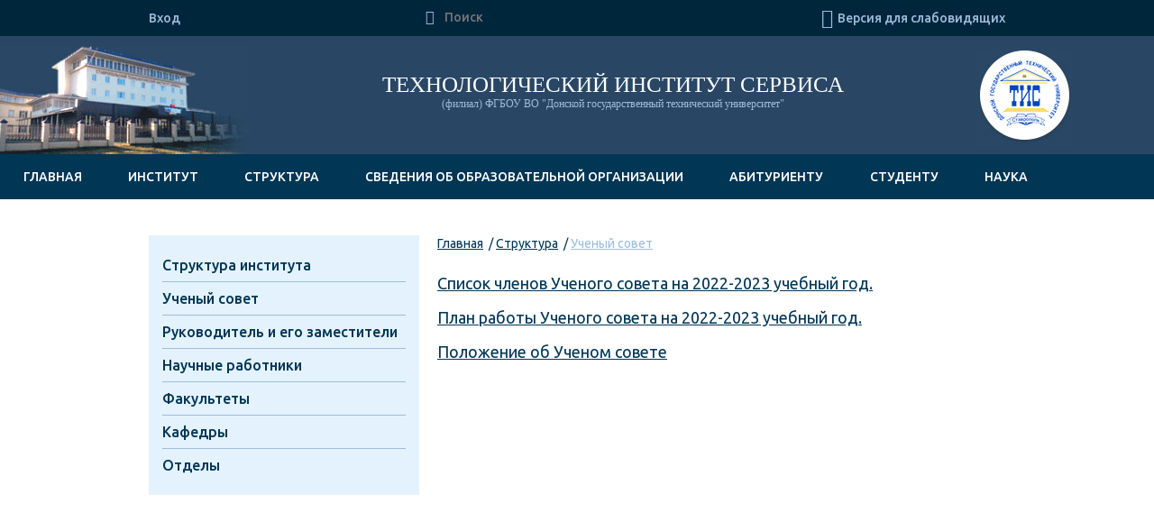

--- FILE ---
content_type: text/html; charset=UTF-8
request_url: http://ftp.stis.su/structure/The_scientific_Council/
body_size: 101027
content:
<!doctype html>
<html>
<head>
        <meta charset="utf-8">
    <base href="http://old.stis.su/" />
    <title>ТЕХНОЛОГИЧЕСКИЙ ИНСТИТУТ СЕРВИСА - Ученый совет</title>
    <meta name="description" content="">
    <meta name="viewport" content="width=device-width, initial-scale=1.0">
    <link href='http://fonts.googleapis.com/css?family=Ubuntu:400,300italic,500,700,400italic&subset=latin,cyrillic' rel='stylesheet' type='text/css'>
    <link href="/assets/stis/css/style.css" media="screen, projection" rel="stylesheet" type="text/css" />
    <script type="text/javascript" src="/assets/stis/js/jquery-1.7.2.min.js"></script>
    <script type="text/javascript" src="/assets/stis/js/modernizr-2.8.3.custom.js"></script>
    <script type="text/javascript" src="/assets/stis/js/jquery.fancybox.pack.js"></script>
    <script type="text/javascript" src="/assets/stis/js/jquery.fancybox-buttons.js"></script>
    <script type="text/javascript" src="/assets/stis/js/jquery.main.js"></script>
    <script type="text/javascript" src="/assets/stis/js/special.js"></script>
    <script type="text/javascript">
        $(function()
{
$(".article-full p img").wrap(function(){
return '<a class="fancybox-buttons" data-fancybox-group="button" href="'+ this.src +'"></a>';
})
})
  $(function()
{
$(".article-info p img").wrap(function(){
return '<a class="fancybox-buttons" data-fancybox-group="button" href="'+ this.src +'"></a>';
})
})      
    </script>
</head>
<body>
<!--[if lt IE 7]><p class=chromeframe>Ваш браузер <em>устарел!</em> <a href="http://browsehappy.com/">Обновите ваш браузер</a> or <a href="http://www.google.com/chromeframe/?redirect=true">установить Google Chrome Frame</a>.</p><![endif]-->
<div class="wrapper">

 
    
          
            


<header id="header">
        <div class="header-top">
            <div class="content-holder">
                <ul class="reg">
                    <li><a href="authorization/">Вход</a></li>
                    
                </ul>
                
            <div class="font-size">
                <span>Размер шрифта:</span>
                <a href="" class="small">А</a>
                <a href="" class="medium active">А</a>
                <a href="" class="large">А</a>
               
            </div>
            <div class="color-theme">
                <span>Цветовая схема:</span>
                <a href=" " class="default">А</a>
                <a href=" " class="inverse">А</a>
                <a href=" " class="blue">А</a>
             </div>    
            
                <a class="link-eyesight" id="spec"  onclick="Spec()"><i class="spec-ico">&#xe810;</i>
                <span itemprop="copy">Версия для слабовидящих</span></a>
                <form class="topsearch" action="search.html">
                    <fieldset>
                        <div class="search-row">
                            <button type="submit"><i class="spec-ico">&#xe805;</i></button>
                            <input type="text" name="query" placeholder="Поиск" />
                        </div>
                    </fieldset>
                </form>
                
                
            </div>
        </div>
        <div class="header-middle">
           <img src="images/header-img.jpg" alt=""/>
            <strong class="logo"><a href="/">ТИС</a></strong>
            <h1 class="slogan">
                ТЕХНОЛОГИЧЕСКИЙ ИНСТИТУТ СЕРВИСА
                <span>(филиал) ФГБОУ ВО &quot;Донской государственный технический университет&quot;</span>
            </h1>
            <form class="slsearch" action="search.html">
                    <fieldset>
                        <div class="">
                            
                            <input type="text" name="query" placeholder="Поиск" /><button type="submit">Искать</button>
                        </div>
                    </fieldset>
                </form>
        </div>
        <nav id="nav">
        
        <ul class=""><li class="first"><a href="/" >Главная</a></li><li><a href="about/" >Институт</a><ul class=""><li class="first"><a href="about/The_history_of_creation/" >История создания</a></li><li><a href="about/news/" >Новости</a><ul class=""><li class="first"><a href="about/news/Чистая_память_2021г.html" >Чистая память-2021г.</a></li><li><a href="about/news/ATTENTION_OPEN_DAY_13_APR_2019.html" >ВНИМАНИЕ ДЕНЬ ОТКРЫТЫХ ДВЕРЕЙ 13 апреля 2019г.</a></li><li><a href="about/news/A_solemn_meeting_devoted_to_the_beginning_of_the_school_year_1_09_2017.html" >Торжественное собрание, посвященное началу учебного года 1.09.2018г.</a></li><li><a href="about/news/The_PRESENTATION_of_DIPLOMAS_to_GRADUATES_–_2018.html" >ВРУЧЕНИЕ ДИПЛОМОВ ВЫПУСКНИКАМ – 2018г.</a></li><li><a href="about/news/Graduation_ceremony_–_2018.html" >Торжественное вручение дипломов – 2018г.</a></li><li><a href="about/news/An_open_house_–_February_10,_2018.html" >День отрытых дверей – 10 февраля 2018 года</a></li><li><a href="about/news/In_Stavropol_held_its_first_in_2018,_the_meeting_of_the_Public_Council_of_the_Fund_overhaul.html" >В Ставрополе состоялось первое в 2018 году заседание Общественного совета Фонда капитального ремонта.</a></li><li><a href="about/news/The_defender_of_the_Fatherland_day_and_the_100_anniversary_of_the_red_Army.html" >День защитника Отечества и 100-летие Красной Армии</a></li><li><a href="about/news/Meeting_of_the_delegation_of_TIS_graduates_of_the_Stavropol_construction_technical_school_–_2018.html" >Встреча делегации ТИС с выпускниками ставропольского строительного техникума – 2018г.</a></li><li><a href="about/news/Spring_holiday_–_the_8th_of_March_2018.html" >Праздник весны – 8 марта 2018 года</a></li><li><a href="about/news/Interregional_scientific_practical_conference_Innovative_directions_of_development_in_education,_economy,_technique_and_technology_(edition_collector).html" >Межрегиональная научно-практическую конференция «Инновационные направления развития в сфере образования, экономике, технике и технологиях» (с выпуском сборника) -2018г.</a></li><li><a href="about/news/Participation_in_the_international_exhibition,_Moscow_–_2018.html" >Участие в международной выставке, г. Москва – 2018</a></li><li><a href="about/news/Participation_in_the_work_of_the_Youth_chamber_of_the_Stavropol_city_Duma_–_2018.html" >Участие в работе Молодежной палаты Ставропольской городской Думы – 2018г.</a></li><li><a href="about/news/MASTER_CLASS_ON_computer_aided_DESIGN_CLOTHES,_2018.html" >МАСТЕР – КЛАСС ПО АВТОМАТИЗИРОВАННОМУ ПРОЕКТИРОВАНИЮ ОДЕЖДЫ - 2018г.</a></li><li><a href="about/news/April_1_–_birthday_of_the_Technological_Institute_of_service.html" >1 апреля – День рождения Технологического института сервиса</a></li><li><a href="about/news/Potential_applicants_tees_(branch)_DGTU_in_poetic_festival.html" >Потенциальные абитуриенты ТИС (филиала) ДГТУ на поэтическом фестивале</a></li><li><a href="about/news/TIS_PARTICIPATION_IN_the_FAIR_of_EDUCATIONAL_PLACES_2018.html" >УЧАСТИЕ ТИС В ЯРМАРКЕ УЧЕБНЫХ МЕСТ - 2018г.</a></li><li><a href="about/news/About_the_rules_of_electrophoretically.html" >О правилах электропожаробезопасности</a></li><li><a href="about/news/An_open_house_–_April_21,_2018.html" >День отрытых дверей – 21 апреля 2018 года</a></li><li><a href="about/news/ATTENTION!_GRADUATE_OPEN_DAY_–_26_APR_2018.html" >ВНИМАНИЕ! ДЕНЬ ОТКРЫТЫХ ДВЕРЕЙ МАГИСТРАТУРЫ – 26 АПРЕЛЯ 2018Г.</a></li><li><a href="about/news/Tis_participation_in_the_job_fair_places_job_training_Alexandrovsky_district_April_2018.html" >Участие ТИС в ярмарке вакансий рабочих учебных мест Александровского района - апрель 2018г.</a></li><li><a href="about/news/NERD_spring_2018.html" >УМНИК - весна 2018г.</a></li><li><a href="about/news/Graduate_Open_day_–_26_APR_2018.html" >День открытых дверей магистратуры – 26 апреля 2018г.</a></li><li><a href="about/news/Planned_activities_for_the_celebration_of_Victory_Day_2018.html" >Планируемые мероприятия к празднованию Дня Победы - 2018г.</a></li><li><a href="about/news/Memorable_checking_–_2018.html" >Памятная поверка – 2018</a></li><li><a href="about/news/Solemn_meeting_at_a_memorial_Cold_spring_–_2018.html" >Торжественный митинг у мемориала «Холодный родник» – 2018</a></li><li><a href="about/news/Interregional_scientific_practical_conference_Innovative_directions_of_development_in_education,_economy,_technique_and_technology_2018.html" >Межрегиональная научно-практическая конференция «Инновационные направления развития в образовании, экономике, технике и технологиях» - 2018г.</a></li><li><a href="about/news/Russian_student_spring_–_2018.html" >Российская студенческая весна – 2018</a></li><li><a href="about/news/Charity_creative_evening_for_kids_–_2018.html" >Благотворительный творческий вечер ко Дню защиты детей – 2018</a></li><li><a href="about/news/The_public_Council_has_checked_the_quality_of_repair_works_in_the_city_of_Nevinnomyssk_2018.html" >Общественный совет проверил качество капремонта в городе Невинномысске - 2018г.</a></li><li><a href="about/news/Order_Parental_glory_the_family_of_the_students_2018.html" >Орден «Родительская слава» у семьи студентов - 2018</a></li><li><a href="about/news/State_exams_–_2018.html" >Государственные экзамены – 2018г.</a></li><li><a href="about/news/Part_of_the_Department_of_tkio_in_the_regional_festival_of_fashion_FASHION_DAY_STAV_2018.html" >Участие кафедры ТКиО в краевом фестивале моды «STAV FASHION DAY» - 2018г.</a></li><li><a href="about/news/Participation_in_the_scientific_practical_seminar_automation_of_planning_of_educational_process_taking_into_account_changes_of_the_legislation_of_the_Russian_Federation_2.html" >Участие в научно-практическом семинаре «Автоматизация планирования учебного процесса с учетом изменений законодательства РФ»</a></li><li><a href="about/news/Future_applicants_tees_protect_diplomas_SPO.html" >Будущие абитуриенты ТИС защищают дипломы СПО</a></li><li><a href="about/news/Ended_protection_of_final_qualifying_works_at_the_Department_of_tkio.html" >Закончились защиты выпускных квалификационных работ на кафедре ТКиО</a></li><li><a href="about/news/Graduation_ceremony_–_July_2018.html" >Торжественное вручение дипломов – июль 2018г.</a></li><li><a href="about/news/The_meeting_headed_by_the_Primate_of_the_Stavropol_Metropolia_2018.html" >Встреча с протоиреем Ставропольской митрополии - 2018г.</a></li><li><a href="about/news/The_day_of_knowledge_in_the_TIS_(branch)_DGTU_–_2018.html" >День знаний в ТИС (филиале) ДГТУ – 2018</a></li><li><a href="about/news/An_organizational_meeting_of_students_–_2018.html" >Организационное собрание обучающихся – 2018</a></li><li><a href="about/news/Participation_in_the_rock_festival_Invasion_2018.html" >Участие в рок-фестивале «Нашествие» -2018г.</a></li><li><a href="about/news/Ropes_course_–_2018.html" >Веревочный курс – 2018</a></li><li><a href="about/news/Students_at_the_opening_of_the_light_fountain_Russia_2018.html" >Студенты на открытии светомузыкального фонтана «Россия» - 2018</a></li><li><a href="about/news/University_student_meeting_self_2018.html" >Общевузовское студенческое собрание по самоуправлению - 2018г.</a></li><li><a href="about/news/The_Committee_of_public_safety_of_administration_of_g_Stavropolya_in_tisá_2018.html" >Комитет общественной безопасности администрации г. Ставрополя в ТИСе - 2018г.</a></li><li><a href="about/news/Chess_tournament_tees_(branch)_DGTU_2018.html" >Шахматный турнир ТИС (филиала) ДГТУ - 2018г.</a></li><li><a href="about/news/The_city_day_of_Stavropol_and_Stavropol_Krai_2018.html" >День города Ставрополя и Ставропольского края - 2018г.</a></li><li><a href="about/news/Good_thing_edge_in_the_TIS_2018.html" >Доброе дело краю в подарок от ТИС - 2018г.</a></li><li><a href="about/news/Online_survey_of_students_tees_(branch)_DGTU_on_the_history_g_of_Stavropol_and_Stavropol_territory.html" >Онлайн-опрос студентов ТИС (филиала) ДГТУ на знание истории г. Ставрополя и Ставропольского края.</a></li><li><a href="about/news/The_Governors_race_September_23,_2018.html" >Губернаторский забег 23 сентября 2018г.</a></li><li><a href="about/news/A_chess_tournament_between_staff_and_students_tees_(branch)_DGTU_2018.html" >Шахматный турнир между сотрудниками и студентами ТИС (филиала) ДГТУ - 2018г.</a></li><li><a href="about/news/Awareness_day_–_04_10_2018.html" >День информирования – 04.10.2018г.</a></li><li><a href="about/news/Вниманию_студентов_1_го_курса_заочной_формы_обучения_2021г_!.html" >Вниманию студентов 1-го курса заочной формы обучения - 2022г.!</a></li><li><a href="about/news/TIS_participation_in_the_job_fair_jobs_and_training_places_in_g_Abundant_2018.html" >Участие ТИС в ярмарке вакансий рабочих и учебных мест в г. Изобильный -2018г.</a></li><li><a href="about/news/Meeting_of_the_delegation_of_TIS_NOU_graduates_of_the_College_of_Economics,_service_and_entrepreneurship_and_SOSH_g_Essentuki_–_2018.html" >Встреча делегации ТИС с выпускниками ЧПОУ «Колледж экономики, сервиса и предпринимательства» и СОШ г. Ессентуки – 2018 г.</a></li><li><a href="about/news/International_competition_of_young_designers_GENERATION_NEXT_2018.html" >Международный конкурс молодых дизайнеров «ПОКОЛЕНИЕ NEXT» -2018г.</a></li><li><a href="about/news/Freshman_day_2018.html" >День первокурсника-2018</a></li><li><a href="about/news/Celebrating_100_anniversary_of_Lenin_Komsomol_in_the_yew_tree_(branch)_DSTU.html" >Празднование 100-летия Ленинского Комсомола в ТИС (филиале) ДГТУ</a></li><li><a href="about/news/TIS_common!_2018.html" >ТИС, объединяет! - 2018г.</a></li><li><a href="about/news/101_th_anniversary_of_the_great_October_socialist_revolution.html" >101-я годовщина Великой Октябрьской социалистической революции</a></li><li><a href="about/news/An_open_house_–_November_10,_2018.html" >День отрытых дверей – 10 ноября 2018 года</a></li><li><a href="about/news/II_gastronomic_fair_Gourmet_2018.html" >II гастрономическая выставка-ярмарка «Гурман» -2018г.</a></li><li><a href="about/news/Prevention_of_threats_of_extremism_and_terrorism_among_students_15_11_2018.html" >Профилактика угроз экстремизма и терроризма в студенческой среде 15.11.2018г.</a></li><li><a href="about/news/Meeting_of_the_delegation_TIS_with_graduates_of_institutions_SPO_g_Georgievska_2018.html" >Встреча делегации ТИС с выпускниками учреждений СПО г.Георгиевска - 2018г.</a></li><li><a href="about/news/Doctor_of_economic_Sciences,_Professor,_academician,_D_E_Ph_d,_Professor_was_awarded_a_Gold_Medal_and_Certificate_of_the_LIBER_international_book_fair_BARCELONA_2018.html" >Доктор экономических наук, профессор, академик РАЕ Д. Е. Давыдянц удостоен Золотой Медали и Сертификата международной книжной выставки LIBER BARCELONA 2018</a></li><li><a href="about/news/Capital_controls_in_action_2018.html" >Капитальный контроль в действии - 2018г.</a></li><li><a href="about/news/The_right_decision_victory_tees!_2018.html" >«Верное решение» - победа ТИС! - 2018г.</a></li><li><a href="about/news/Meeting_of_the_delegation_of_TIS_graduates_COLLEDGE_KK_Armavir_College_of_technology_and_service_2018.html" >Встреча делегации ТИС с выпускниками ГБПОУ КК «Армавирский техникум технологии и сервиса» - 2018г.</a></li><li><a href="about/news/Promotion_of_healthy_lifestyle_among_students_2018.html" >Пропаганда здорового образа жизни в студенческой среде - 2018г.</a></li><li><a href="about/news/The_students_of_TIS_in_the_international_project_history_of_the_Fatherland_2018.html" >Участие студентов ТИС в международной акции «Тест по истории Отечества» - 2018г.</a></li><li><a href="about/news/Meeting_of_the_delegation_of_TIS_graduates,_GBO_KK_Armavir_industrial_civil_engineering_2018.html" >Встреча делегации ТИС с выпускниками ГБПО КК «Армавирский индустриально-строительный техникум» - 2018г.</a></li><li><a href="about/news/Participation_in_international_fashion_week_VFW_in_Kazan_2018.html" >Участие в международной неделе моды VFW в Казани -2018г.</a></li><li><a href="about/news/The_day_of_The_Constitution_of_the_Russian_Federation_of_the_2018.html" >День Конституции Российской Федерации – 2018г.</a></li><li><a href="about/news/An_open_house_is_December_15,_2018.html" >День отрытых дверей – 15 декабря 2018 года.</a></li><li><a href="about/news/The_finale_of_the_right_decision_in_2018!.html" >Финал «Верное решение» - 2018!</a></li><li><a href="about/news/Miss_and_Mr_tees_–_2019.html" >Мисс и Мистер ТИС – 2019</a></li><li><a href="about/news/Meeting_of_the_delegation_of_TIS_graduates_KCR,_GBOO_College_of_Technology_2018.html" >Встреча делегации ТИС с выпускниками КЧР ГБПОО «Технологический колледж» -2018г.</a></li><li><a href="about/news/Student_Christmas_ball_–_2018.html" >Студенческий новогодний бал – 2018г.</a></li><li><a href="about/news/New_years_concert_by_2018.html" >Новогодний концерт-2018г.</a></li><li><a href="about/news/18_January_2019_held_a_meeting_with_COLLEDGE_Nevinnomyssk_energy_technical_school.html" >18 января 2019 года состоялась встреча с ГБПОУ «Невинномысский энергетический техникум»</a></li><li><a href="about/news/Protection_alumni_–_2019.html" >Защита выпускников – 2019г.</a></li><li><a href="about/news/The_students_day_and_Tatianas_day_2019.html" >День студента и Татьянин день - 2019г.</a></li><li><a href="about/news/ВРУЧЕНИЕ_ДИПЛОМОВ_ВЫПУСКНИКАМ_–_2022г.html" >ВРУЧЕНИЕ ДИПЛОМОВ ВЫПУСКНИКАМ – 2022г.</a></li><li><a href="about/news/Open_day_31_January_2019.html" >День открытых дверей - 31 января 2019 года</a></li><li><a href="about/news/Graduation_ceremony_–_2019.html" >Торжественное вручение дипломов – 2019г.</a></li><li><a href="about/news/Meeting_of_the_delegation_of_TIS_graduates_COLLEDGE_KK_Armavir_mechanics_technological_College_2019.html" >Встреча делегации ТИС с выпускниками ГБПОУ КК «Армавирский механико-технологический техникум» - 2019г.</a></li><li><a href="about/news/Meeting_with_a_veteran_of_Afghanistan_2019.html" >Встреча с ветераном Афганистана - 2019г.</a></li><li><a href="about/news/Valentines_day_tees_(branch)_DGTU_2019.html" >День святого Валентина в ТИС (филиале) ДГТУ - 2019г.</a></li><li><a href="about/news/Attention_jubilee_Scientific_practical_conference_Innovative_directions_of_development_in_education,_economy,_technique_and_technology.html" >Внимание. Юбилейная  Научно-практическая конференция  «Инновационные направления развития в образовании, экономике, технике и технологиях».</a></li><li><a href="about/news/Action_Clean_Memory_2019.html" >Акция «Чистая Память» - 2019г.</a></li><li><a href="about/news/About_participation_in_all_Russia_professional_competition_Legal_Russia_2019.html" >Об участии во Всероссийском профессиональном конкурсе «Правовая Россия» - 2019</a></li><li><a href="about/news/To_promote_healthy_lifestyles_and_mountaineering_2019.html" >Пропаганда ЗОЖ и занятия альпинизмом -2019г.</a></li><li><a href="about/news/Intellectual_game_I_KNOW!_2019.html" >Интеллектуальная игра «Я-ЗНАЮ!» - 2019г.</a></li><li><a href="about/news/Open_day_–_13_April_2019.html" >День открытых дверей – 13 апреля  2019 года</a></li><li><a href="about/news/MURAL_–_2019.html" >МАВРАЛЬ – 2019г.</a></li><li><a href="about/news/Student_at_ESC_All_April_nobody_believe,_2019.html" >Студенческий турнир по ЧГК «Весь апрель никому не верь» - 2019г.</a></li><li><a href="about/news/Vocational_guidance_work_in_educational_institutions_SPO,_Stavropol_territory_February_March_2019.html" >Профориентационная работа в учебных заведениях СПО Ставропольского края февраль-март 2019г.</a></li><li><a href="about/news/Climbing_to_the_top_of_mount_Mashuk_2019.html" >Восхождение на вершину горы Машук - 2019г.</a></li><li><a href="about/news/Curatorial_hour_by_the_20th_anniversary_tees_(branch)_DSTU.html" >Кураторский час к 20-летию ТИС (филиала) ДГТУ</a></li><li><a href="about/news/Information_day_dedicated_to_the_74_th_anniversary_of_the_Victory_in_the_great_Patriotic_war.html" >День информирования, посвященный 74-й годовщине Победы в Великой Отечественной войне</a></li><li><a href="about/news/Awareness_day_FES_29_03.2019.html" >День информирования ФЭС 29.03.2019</a></li><li><a href="about/news/The_ascent_of_mount_Beshtau_in_honor_of_world_war_II_2019.html" >Восхождение на гору Бештау в честь ВОВ - 2019г.</a></li><li><a href="about/news/Round_table_utilities_2019.html" >Круглый стол ЖКХ 2019г.</a></li><li><a href="about/news/Congratulations_to_veterans_on_the_Victory_Day_2019.html" >Поздравление ветеранов ВОВ с Днем Победы - 2019г.</a></li><li><a href="about/news/All_Russian_scientific_practical_anniversary_conference_INNOVATIVE_directions_of_DEVELOPMENT_IN_EDUCATION,_ECONOMY,_TECHNIQUE_AND_TECHNOLOGY_2019.html" >Всероссийская научно-практическая юбилейная конференция «ИННОВАЦИОННЫЕ НАПРАВЛЕНИЯ РАЗВИТИЯ В ОБРАЗОВАНИИ, ЭКОНОМИКЕ, ТЕХНИКЕ И ТЕХНОЛОГИЯХ» - 2019.</a></li><li><a href="about/news/A_solemn_meeting,_laying_flowers_on_9_may_2019.html" >Торжественный митинг с возложением цветов 9 мая 2019г.</a></li><li><a href="about/news/The_conduct_of_breakout_sessions_Actual_problems_of_service_and_tourism_in_the_framework_of_all_Russian_scientific_practical_conference_Innovative_directions_of_development_in_education,_economy,_technique_and_technology_2019.html" >Проведение секционного заседания «Актуальные проблемы сервиса и туризма» в рамках Всероссийской научно-практической конференции «Инновационные направления развития в образовании, экономике, технике и технологиях» - 2019г.</a></li><li><a href="about/news/The_program_of_the_festival_Student_spring_2019.html" >Программа фестиваля "Студенческая весна" -2019г.</a></li><li><a href="about/news/Photo_gallery_to_celebrate_the_20th_anniversary_tees.html" >Фотогалерея в честь празднования 20-летия ТИС</a></li><li><a href="about/news/20_YEARS_OF_TECHNOLOGICAL_INSTITUTE_OF_SERVICE.html" >20 ЛЕТ ТЕХНОЛОГИЧЕСКОМУ ИНСТИТУТУ СЕРВИСА</a></li><li><a href="about/news/D_e_n_,_Professor_Ph_d,_Professor_D_E_awarded_the_gold_medal_of_the_International_book_fair_BookExpo_America_2019.html" >Д. э. н., профессор Давыдянц Д. Е. удостоен золотой медали Международной книжной выставки BookExpo America 2019</a></li><li><a href="about/news/HEALTH_DAY_–_2019.html" >ДЕНЬ ЗДОРОВЬЯ – 2019г.</a></li><li><a href="about/news/Graduation_ceremony_–_summer_2019.html" >Торжественное вручение дипломов – лето 2019г.</a></li><li><a href="about/news/The_reconvening_of_Youth_Parliament_under_the_Duma_of_Stavropol_territory_starts!.html" >Новый созыв Молодежного парламента при Думе Ставропольского края начинает работу!</a></li><li><a href="about/news/A_solemn_meeting_devoted_to_the_beginning_of_the_school_year.html" >Торжественное собрание, посвященное началу учебного года</a></li><li><a href="about/news/Congratulations_to_the_team_tees_(branch)_DGTU_with_the_successful_completion_of_the_procedure_of_state_accreditation!.html" >Поздравляем коллектив ТИС (филиала) ДГТУ с успешным прохождением процедуры государственной аккредитации!</a></li><li><a href="about/news/The_day_of_knowledge_in_the_TIS_(branch)_DGTU_–_2019.html" >День знаний в ТИС (филиале) ДГТУ – 2019</a></li><li><a href="about/news/8_September_2019_Single_day_of_voting.html" >8 сентября 2019 года - Единый день голосования</a></li><li><a href="about/news/Ropes_course_–_2019.html" >Веревочный курс – 2019</a></li><li><a href="about/news/The_center_of_Patriotic_education_of_youth_g_Stavropolya_in_tisá_2019.html" >Центр патриотического воспитания молодежи г. Ставрополя в ТИСе - 2019г.</a></li><li><a href="about/news/Student_Council_elections_TIS_2019_2020_academic_year.html" >Выборы Студенческого совета ТИС на 2019-2020 учебный год</a></li><li><a href="about/news/Forum_of_the_youth_initiative_the_LEADER_of_2019.html" >Форум инициативной молодежи «ЛИДЕР 2019»</a></li><li><a href="about/news/Congratulations_Vladimir_Antonovich_Zhidkova_happy_ANNIVERSARY!.html" >Поздравляем Владимира Евдокимовича Жидкова с ЮБИЛЕЕМ!</a></li><li><a href="about/news/International_competition_of_young_designers_and_stylists_Podium_2019.html" >Международный конкурс молодых дизайнеров и модельеров "Подиум-2019"</a></li><li><a href="about/news/The_problem_of_suicide_in_the_world_and_Stavropol_Krai.html" >Проблемы суицида в мире и Ставропольском крае</a></li><li><a href="about/news/Movement_is_life_2019!.html" >Движение – это жизнь-2019!</a></li><li><a href="about/news/Take_note_2019.html" >Возьми ноту-2019г.</a></li><li><a href="about/news/City_cleaning_2019.html" >Городской субботник - 2019г.</a></li><li><a href="about/news/Clean_memory_2019.html" >Чистая память-2019г.</a></li><li><a href="about/news/В_ТИС_ДГТУ_17_мая_2022_г_прошла_ежегодная_научная_конференция.html" >В ТИС ДГТУ 17 мая 2022 г. прошла ежегодная научная конференция</a></li><li><a href="about/news/City_meeting_Center_of_leisure_and_cinema_October_2019.html" >Городское совещание Центра досуга и кино «Октябрь»-2019г.</a></li><li><a href="about/news/Культурно_массовое_мероприятие_«StudCamp»_2022г.html" >Культурно-массовое мероприятие «StudCamp» - 2022г.</a></li><li><a href="about/news/Freshman_day_2019.html" >День первокурсника-2019 г.</a></li><li><a href="about/news/Opening_vozhatskoy_school_NON_STOP_2019.html" >Открытие вожатской школы «NON-STOP» - 2019г.</a></li><li><a href="about/news/«Знай_права!_Противодействуй_коррупции!»_2022г.html" >«Знай права! Противодействуй коррупции!» -2022г.</a></li><li><a href="about/news/Technological_Institute_of_service_(branch)_DGTU_adopted_by_the_partners_West_OST_Institute_Berlin_(Berlin,_Germany).html" >Технологический институт сервиса (филиал) ДГТУ принят в число партнеров Берлинского Вест-Ост Института (Берлин, Германия)</a></li><li><a href="about/news/The_day_of_national_unity_–_2019.html" >День народного единства – 2019г.</a></li><li><a href="about/news/Реализация_проекта_НИР_кафедрой_ОД_–_2022.html" >Реализация проекта НИР кафедрой ОД – 2022г.</a></li><li><a href="about/news/Round_table_housing_Control_2020.html" >Круглый стол: ЖКХ-Контроль-2020г.</a></li><li><a href="about/news/Propaganda_and_agitation_in_the_activity_of_internal_Affairs_bodies_in_TIS_2019.html" >Пропаганда и агитация в деятельности органов внутренних дел в ТИС - 2019г.</a></li><li><a href="about/news/Интенсив_по_экологическому_мышлению_в_проектировании_одежды_2022г.html" >Интенсив по экологическому мышлению в проектировании одежды -2022г.</a></li><li><a href="about/news/Maslenitsa_2020.html" >Широкая Масленица-2020г.</a></li><li><a href="about/news/Победа_в_научном_конкурсе_«Студент_года_2022».html" >Победа в научном конкурсе «Студент года 2022»</a></li><li><a href="about/news/Protect_yourself_and_your_family_2019.html" >Защити себя и своих близких-2019г.</a></li><li><a href="about/news/City_meeting_Center_of_leisure_and_cinema_October_2020.html" >Городское совещание Центра досуга и кино «Октябрь» - 2020г.</a></li><li><a href="about/news/Photocross_Unity_in_knowledge_2019.html" >Фотокросс «Единство в знании»-2019г.</a></li><li><a href="about/news/Риски_интернет_коммуникаций_молодежи_2022г.html" >Риски интернет-коммуникаций молодежи -2022г.</a></li><li><a href="about/news/Meeting_with_veterans_of_the_great_Patriotic_war_2020.html" >Встреча с ветеранами Великой Отечественной войны-2020г.</a></li><li><a href="about/news/Интеллектуальная_игра_«КВИЗ»_06_06_2022г.html" >Интеллектуальная игра «КВИЗ» - 06.06.2022г.</a></li><li><a href="about/news/A_series_of_intellectual_games_for_young_and_future_voters_2019.html" >Серия интеллектуальных игр для молодых и будущих избирателей-2019г.</a></li><li><a href="about/news/Victory_Day_Day_Of_Russia.html" >День Победы - День России</a></li><li><a href="about/news/С_Днём_России_–_2022г_!.html" >С Днём России – 2022г.!</a></li><li><a href="about/news/Cоревнования_по_скалолазанию_–_2021г.html" >Cоревнования по скалолазанию – 2021г.</a></li><li><a href="about/news/Championship_g_Stavropolya_climbing_2020.html" >Чемпионат г. Ставрополя по альпинизму-2020г.</a></li><li><a href="about/news/Participation_in_the_intellectual_game_the_right_decision_2019.html" >Участие в интеллектуальной игре «Верное решение»-2019г.</a></li><li><a href="about/news/The_struggle_for_HLS_2019.html" >Борьба за ЗОЖ-2019г.</a></li><li><a href="about/news/Студенческий_театр_моды_«Триумф»_ТИС_(филиал)_ДГТУ_принял_участие_в_форуме_«Белая_акация»_2022г.html" >Студенческий  театр моды  «Триумф»   ТИС (филиал) ДГТУ принял участие  в  форуме   «Белая акация» -2022г.</a></li><li><a href="about/news/Professional_orientation_meeting_TIS_graduates_COLLEDGE_SRMC_2020.html" >Профориентационная встреча ТИС с выпускниками ГБПОУ СРМК 2020г.</a></li><li><a href="about/news/Rope_course_2021.html" >Верёвочный курс-2021г.</a></li><li><a href="about/news/D_E_N_,_PROFESSOR,_ACADEMICIAN,_D_E_PH_D,_PROFESSOR_WAS_AWARDED_THE_GOLD_MEDAL_OF_THE_INTERNATIONAL_BOOK_FAIR_BUCH_WIEN_2019.html" >Д.Э.Н., ПРОФЕССОР, АКАДЕМИК РАЕ Д. Е. ДАВЫДЯНЦ УДОСТОЕН ЗОЛОТОЙ МЕДАЛИ МЕЖДУНАРОДНОЙ КНИЖНОЙ ВЫСТАВКИ BUCH WIEN 2019</a></li><li><a href="about/news/Mural_2020.html" >Мавраль-2020г.</a></li><li><a href="about/news/ЗОЖ_в_ТИС_(ф)_ДГТУ_2021г.html" >ЗОЖ в ТИС (ф) ДГТУ - 2021г.</a></li><li><a href="about/news/С_Днем_молодёжи_2022г_!.html" >С Днем молодёжи -2022г.!</a></li><li><a href="about/news/Посвящение_первокурсников_в_студенты_г_Ставрополя_2021г.html" >Посвящение первокурсников в студенты г. Ставрополя -2021г.</a></li><li><a href="about/news/The_award_of_doctor_of_technical_Sciences,_Professor,_honored_worker_of_higher_school_of_Russia,_head_of_the_Department_Service_In_the_E_Zhidkova.html" >Награждение доктора технических наук, профессора, заслуженного работника высшей школы РФ, заведующего кафедрой "Сервис" В.Е. Жидкова</a></li><li><a href="about/news/Vocational_work_TIS_in_MOU_SOSH_№1_with_Alexander_2020.html" >Профориентационная работа ТИС в МОУ СОШ №1 с. Александровского-2020г.</a></li><li><a href="about/news/Торжественное_вручение_дипломов_–_2022г.html" >Торжественное вручение дипломов – 2022г.</a></li><li><a href="about/news/Профилактика_экстремизма_и_терроризма_в_молодёжной_среде_2021г.html" >Профилактика экстремизма и терроризма в молодёжной среде-2021г.</a></li><li><a href="about/news/The_monograph_is_Energy_conservation_and_efficiency_theory,_methodological_support_of_analysis_(authors_Ph_d,_Professor,_D_E_,_liquid_E_,_Cybulski_And_And_,_Sachenko,_Yu_And_Raksin_A_)_was_awarded_gold_medal_and_certificate.html" >Монография «Энергосбережение и энергоэффективность: основы теории, методическое обеспечение анализа» (авторы - Давыдянц Д.Е., Жидков В. Е., Цыбульский А. И., Шейченко Ю. И., Ракшин А. А.) удостоена золотой медали и сертификата</a></li><li><a href="about/news/Intellectual_game_I_KNOW!_2019!.html" >Интеллектуальная игра «Я-ЗНАЮ!» - 2019!</a></li><li><a href="about/news/Новый_сайт_ТИС_(филиала)_ДГТУ.html" >Новый сайт ТИС (филиала) ДГТУ</a></li><li><a href="about/news/Социально_психологическое_тестирование_в_ТИС_(филиале)_ДГТУ_2021г.html" >Социально-психологическое тестирование в ТИС (филиале) ДГТУ-2021г.</a></li><li><a href="about/news/Fashion_start_2019.html" >Модный старт-2019г.</a></li><li><a href="about/news/Attention!!!_Students_3_and_4_courses_correspondence_courses!.html" >Внимание!!! Студенты 3 и 4 курсов заочной формы обучения!</a></li><li><a href="about/news/День_знаний_в_ТИС_(филиале)_ДГТУ_–_2022г.html" >День знаний в ТИС (филиале) ДГТУ – 2022г.</a></li><li><a href="about/news/Voroshilovskiy_Strelok_2019.html" >Ворошиловский стрелок-2019 год</a></li><li><a href="about/news/Аудиторное_экскурсионное_занятие_«Город,_в_котором_я_учусь».html" >Аудиторное экскурсионное занятие «Город, в котором я учусь»</a></li><li><a href="about/news/День_знаний_в_ТИС_(ф)_ДГТУ_–_2022г.html" >День знаний в ТИС (ф) ДГТУ – 2022г.</a></li><li><a href="about/news/New_years_youth_ball_2019.html" >Новогодний молодежный бал - 2019 год.</a></li><li><a href="about/news/Всероссийский_Экономический_диктант.html" >Всероссийский Экономический диктант</a></li><li><a href="about/news/Вниманию_студентов_1_го_курса_заочной_формы_обучения_–_2022г_!.html" >Вниманию студентов 1-го курса заочной формы обучения – 2022г.!</a></li><li><a href="about/news/Miss_and_Mister_of_TIS_–_2020.html" >Мисс и Мистер ТИС – 2020г.</a></li><li><a href="about/news/Virtual_open_day_12_04_2020.html" >Виртуальный день открытых дверей 12.04.2020г.</a></li><li><a href="about/news/IX_Международный_профессиональный_конкурс_НОПРИЗ_на_лучший_проект_–_2022г.html" >IX Международный профессиональный конкурс НОПРИЗ на лучший проект – 2022г.</a></li><li><a href="about/news/Росгвардия_на_скалодроме_ТИС_2021.html" >Росгвардия на скалодроме ТИС - 2021</a></li><li><a href="about/news/Аудиторное_экскурсионное_занятие_«Город,_в_котором_я_учусь»_–_2022г.html" >Аудиторное экскурсионное занятие «Город, в котором я учусь» – 2022г.</a></li><li><a href="about/news/Childrens_party_–_2019.html" >Детский утренник – 2019 год.</a></li><li><a href="about/news/THE_POSTPONEMENT_OF_THE_CONFERENCE.html" >ПЕРЕНОС СРОКОВ ПРОВЕДЕНИЯ КОНФЕРЕНЦИИ</a></li><li><a href="about/news/ОБЪЯВЛЕНИЕ_СТУДЕНТАМ_3_КУРСА_ЗАОЧНОЙ_ФОРМЫ_ОБУЧЕНИЯ!.html" >ОБЪЯВЛЕНИЕ СТУДЕНТАМ 3 КУРСА ЗАОЧНОЙ ФОРМЫ ОБУЧЕНИЯ!</a></li><li><a href="about/news/Attention!!!_The_2nd_year_students_of_the_correspondence_form_of_training!.html" >Внимание!!! Студентам 2 курса заочной формы обучения!</a></li><li><a href="about/news/Выборы_студенческого_совета_ТИС_на_2021_2022_учебный_год_2021г.html" >Выборы студенческого совета ТИС на 2021-2022 учебный год - 2021г.</a></li><li><a href="about/news/New_years_concert_in_2019.html" >Новогодний концерт-2019 год</a></li><li><a href="about/news/Проведение_профориентационной_работы_в_школах_г_Ставрополя_12_09_2022г.html" >Проведение профориентационной работы в школах г. Ставрополя 12.09.2022г.</a></li><li><a href="about/news/Городской_субботник_2021г.html" >Городской субботник - 2021г.</a></li><li><a href="about/news/Protection_WRC_for_the_Department_of_Service_Jan_2020.html" >Защита ВКР на кафедре "Сервис" январь 2020г.</a></li><li><a href="about/news/The_tuition!.html" >Оплата за обучение!</a></li><li><a href="about/news/Веревочный_курс_в_ТИСе_2022г.html" >Веревочный курс в ТИСе-2022г.</a></li><li><a href="about/news/Спортсмены_ТИС_на_кубке_России_2021г.html" >Спортсмены ТИС на кубке России -2021г.</a></li><li><a href="about/news/Акция_«Чистая_память»_2021г.html" >Акция «Чистая память» - 2021г.</a></li><li><a href="about/news/National_scientific_practical_conference_Innovative_directions_of_development_in_education,_economy,_technique_and_technology_may_2020.html" >Национальная научно-практическая конференция «Инновационные направления развития в образовании, экономике, технике и технологиях» - май 2020г.</a></li><li><a href="about/news/Graduation_ceremony_–_2020.html" >Торжественное вручение дипломов – 2020г.</a></li><li><a href="about/news/Выборы_Студенческого_совета_ТИС_(филиала)_ДГТУ_2022г.html" >Выборы Студенческого совета ТИС (филиала) ДГТУ-2022г.</a></li><li><a href="about/news/Очередная_победа_наших_студентов_на_конкурсе_«Умник_2020».html" >Очередная победа наших студентов на конкурсе «Умник-2020»</a></li><li><a href="about/news/День_первокурсника_2021г.html" >День первокурсника - 2021г.</a></li><li><a href="about/news/Festival_competition_of_Patriotic_song_Soldiers_envelope_to_2020.html" >Фестиваль-конкурс патриотической песни «Солдатский конверт-2020»</a></li><li><a href="about/news/On_the_extension_of_the_mode_of_distance_learning.html" >О продлении режима дистанционного обучения</a></li><li><a href="about/news/Форум_«Кактус_2022»_–_2022г.html" >Форум «Кактус-2022» – 2022г.</a></li><li><a href="about/news/Внимание!_Всем_участникам_конференции_2021г.html" >Внимание! Всем участникам конференции 2021г.</a></li><li><a href="about/news/Distance_learning_from_November_8,_2021.html" >Дистанционное обучение с 8 ноября 2021г.</a></li><li><a href="about/news/About_participation_in_all_Russia_professional_competition_Legal_Russia_2020.html" >Об участии во Всероссийском профессиональном конкурсе «Правовая Россия» - 2020</a></li><li><a href="about/news/Акция_«Чистая_память»_2022г.html" >Акция «Чистая память»-2022г.</a></li><li><a href="about/news/Russia_day_ascent_to_the_summit_of_mount_Elbrus_2020.html" >День России. Восхождение на вершину Эльбруса-2020г.</a></li><li><a href="about/news/Памятная_поверка_2021г.html" >Памятная поверка - 2021г.</a></li><li><a href="about/news/ВНИМАНИЕ_ОБУЧАЮЩИМСЯ_ОЧНОЙ,_ОЧНО_ЗАОЧНОЙ_И_ЗАОЧНОЙ_ФОРМ_ОБУЧЕНИЯ!.html" >ВНИМАНИЕ ОБУЧАЮЩИМСЯ ОЧНОЙ, ОЧНО-ЗАОЧНОЙ И ЗАОЧНОЙ ФОРМ ОБУЧЕНИЯ!</a></li><li><a href="about/news/Студенческий_театр_моды_«Триумф»_ТИС_(филиал)_ДГТУ_принял_участие_в_фестивале_«Феродиз»_2022г.html" >Студенческий театр моды «Триумф» ТИС (филиал) ДГТУ принял участие в фестивале «Феродиз» -2022г.</a></li><li><a href="about/news/A_nationwide_vote_on_the_approval_of_amendments_to_the_Constitution_of_the_Russian_Federation_2020.html" >Общероссийское голосование по одобрению изменений в Конституцию РФ-2020г.</a></li><li><a href="about/news/Награждение_студентов_ТИС_(филиала)_ДГТУ_за_спортивные_достижения_–_2021г.html" >Награждение студентов ТИС (филиала) ДГТУ за спортивные достижения – 2021г.</a></li><li><a href="about/news/ОБЪЯВЛЕНИЕ_СТУДЕНТАМ_ОЧНОЙ,_ОЧНО_ЗАОЧНОЙ_И_ЗАОЧНОЙ_ФОРМ_ОБУЧЕНИЯ!.html" >ОБЪЯВЛЕНИЕ СТУДЕНТАМ ОЧНОЙ, ОЧНО-ЗАОЧНОЙ И ЗАОЧНОЙ ФОРМ ОБУЧЕНИЯ!</a></li><li><a href="about/news/Take_note_–_2020.html" >Возьми ноту – 2020г.</a></li><li><a href="about/news/Краевая_интеллектуальная_игра_«Ставрополь_Молодежь_Наука»_2022г.html" >Краевая интеллектуальная игра «Ставрополь. Молодежь. Наука» - 2022г.</a></li><li><a href="about/news/Сотрудники_и_обучающиеся_отработали_поведение_в_чрезвычайных_ситуациях_2022г.html" >Сотрудники и обучающиеся отработали поведение в чрезвычайных ситуациях - 2022г.</a></li><li><a href="about/news/Афиша_Конференция_работников_и_обучающихся_ДГТУ_2022г.html" >Афиша Конференция работников и обучающихся ДГТУ- 2022г.</a></li><li><a href="about/news/Экономический_диктант_мощный_стимул_к_самообразованию_2022г.html" >Экономический диктант -  мощный стимул к самообразованию - 2022г.</a></li><li><a href="about/news/Multidisciplinary_engineering_Olympiad_Zvezda_for_grades_6_11_2021.html" >Многопрофильная инженерная олимпиада "Звезда" для 6-11 классов – 2021г.</a></li><li><a href="about/news/ОБЪЯВЛЕНИЕ_СТУДЕНТАМ_1_КУРСА_ЗАОЧНОЙ_ФОРМЫ_ОБУЧЕНИЯ_2020г_!.html" >ОБЪЯВЛЕНИЕ СТУДЕНТАМ 1 КУРСА ЗАОЧНОЙ ФОРМЫ ОБУЧЕНИЯ 2020-2021 УЧЕБНОГО ГОДА!</a></li><li><a href="about/news/Абитуриент!_Пора_определяться!.html" >Абитуриент! Пора определяться!</a></li><li><a href="about/news/Школьник_Абитуриент_Студент.html" >Школьник. Абитуриент. Студент.</a></li><li><a href="about/news/Dear_students!.html" >Уважаемые абитуриенты!</a></li><li><a href="about/news/Групповая_динамика_по_дисциплине_«Основы_проектной_деятельности»_2021г.html" >Групповая динамика по дисциплине «Основы проектной деятельности» - 2021г.</a></li><li><a href="about/news/Уважаемые_обучающиеся_и_сотрудники_ТИС_(филиала)_ДГТУ!.html" >Уважаемые обучающиеся и сотрудники ТИС (филиала) ДГТУ!</a></li><li><a href="about/news/Участие_в_Международном_конкурсе_научно_исследовательских_работ_«Scientific_ideas_2021».html" >Участие в Международном конкурсе научно-исследовательских работ «Scientific ideas-2021»</a></li><li><a href="about/news/День_рождения_ТИС_1_апреля_2022г.html" >День рождения ТИС 1 апреля 2022г.</a></li><li><a href="about/news/Акция_«Письма_Неизвестному_солдату»_2022г.html" >Акция «Письма Неизвестному солдату» - 2022г.</a></li><li><a href="about/news/Конференция_по_ОПД_2021г.html" >Конференция по ОПД-2021г.</a></li><li><a href="about/news/Чистая_память_2022г.html" >Чистая память - 2022г.</a></li><li><a href="about/news/Национальная_научно_практическая_конференция_с_международным_участием_–_2021г.html" >Национальная научно-практическая конференция с международным участием – 2021г.</a></li><li><a href="about/news/День_знаний_в_ТИС_(филиале)_ДГТУ_–_2020.html" >День знаний в ТИС (филиале) ДГТУ – 2020</a></li><li><a href="about/news/Верное_решение_2021г.html" >Верное решение - 2021г.</a></li><li><a href="about/news/ТИС_распахнул_свои_двери_для_абитуриентов_2022!.html" >ТИС распахнул свои двери для абитуриентов -2022!</a></li><li><a href="about/news/Школьник_Абитуриент_Студент_2022_г.html" >Школьник. Абитуриент. Студент. - 2022 г.</a></li><li><a href="about/news/Национальная_с_международным_участием_научно_практическая_конференция_2022г.html" >Национальная с международным участием научно-практическая конференция - 2022г.</a></li><li><a href="about/news/Борьба_за_ЗОЖ_–_2022г.html" >Борьба за ЗОЖ – 2022г.</a></li><li><a href="about/news/MEMORY_WATCH_WE_REMEMBER!_WE_ARE_PROUD!_2021.html" >ВАХТА ПАМЯТИ «МЫ ПОМНИМ!  МЫ ГОРДИМСЯ!» - 2021г.</a></li><li><a href="about/news/В_гостях_у_КФХ_«Пономарёво»_2020г.html" >В гостях у КФХ «Пономарёво» -2020г.</a></li><li><a href="about/news/Монетизация_талантов_2021г.html" >Монетизация талантов - 2021г.</a></li><li><a href="about/news/День_рождения_ТИС_(филиала)_ДГТУ_–_2022г.html" >День рождения ТИС (филиала) ДГТУ – 2022г.</a></li><li><a href="about/news/Forum_Cactus_2020.html" >Форум «Кактус-2020»</a></li><li><a href="about/news/Победитель_номинации_УМНИК_Ставропольского_края_2021г.html" >Победитель номинации УМНИК Ставропольского края - 2021г.</a></li><li><a href="about/news/ДЕНЬ_ОТКРЫТЫХ_ДЫЕРЕЙ_в_ТИС_(филиале)_ДГТУ_22_10_2022г.html" >ДЕНЬ ОТКРЫТЫХ ДВЕРЕЙ в ТИС (филиале) ДГТУ - 22.10.2022г.</a></li><li><a href="about/news/Ярмарка_вакансий_в_СРМК_–_2021г.html" >Ярмарка вакансий в СРМК – 2021г.</a></li><li><a href="about/news/Приглашаем_к_участию_в_конференции_2021.html" >Приглашаем к участию в конференции 2021</a></li><li><a href="about/news/ТИС_ждёт_именно_тебя!_2022г.html" >ТИС ждёт именно тебя! -2022г.</a></li><li><a href="about/news/Я_ЗНАЮ_2021г.html" >Я-ЗНАЮ - 2021г.</a></li><li><a href="about/news/Лидеры_России_2021.html" >Лидеры России - 2021</a></li><li><a href="about/news/Альпиниада_«Золотая_осень_–_2022».html" >Альпиниада «Золотая осень – 2022»</a></li><li><a href="about/news/Круглый_стол_«Проблемы_экономики_здравоохранения_в_современных_условиях»_2022.html" >Круглый стол «Проблемы экономики здравоохранения в современных условиях» - 2022</a></li><li><a href="about/news/Мы_за_достойный_труд_–_2020_год.html" >Мы - за достойный труд – 2020 год.</a></li><li><a href="about/news/День_знаний_в_ТИС_(филиале)_ДГТУ_–_2021.html" >День знаний в ТИС (филиале) ДГТУ – 2021</a></li><li><a href="about/news/Мисс_и_Мистер_ТИС_2022_–_2021г.html" >Мисс и Мистер ТИС 2022 – 2021г.</a></li><li><a href="about/news/Что_такое_студсовет_2022г.html" >Что такое студсовет? - 2022г.</a></li><li><a href="about/news/Награждение_сотрудников_ТИС_(филиала)_ДГТУ_–_2021г.html" >Награждение сотрудников ТИС (филиала) ДГТУ – 2021г.</a></li><li><a href="about/news/Борьба_за_ЗОЖ_–_2021г.html" >Борьба за ЗОЖ – 2021г.</a></li><li><a href="about/news/Клятва_первокурсника_–_2020_год.html" >Клятва первокурсника – 2020 год.</a></li><li><a href="about/news/Студенты_ТИС_ДГТУ_–_участники_Всероссийского_конкурса_«Молодой_исследователь»_2021г.html" >Студенты ТИС ДГТУ – участники Всероссийского конкурса «Молодой исследователь» - 2021г.</a></li><li><a href="about/news/Клуб_предпринимателей_–_2022г.html" >Клуб предпринимателей – 2022г.</a></li><li><a href="about/news/О_нас_пишут_СМИ!_2022_г.html" >О нас пишут СМИ! -2022 г.</a></li><li><a href="about/news/День_открытых_дверей_в_ТИС_(филиале)_ДГТУ_–_2021г.html" >День открытых дверей в ТИС (филиале) ДГТУ – 2021г.</a></li><li><a href="about/news/День_знаний_в_ТИС_(ф)_ДГТУ_–_2021г.html" >День знаний в ТИС (ф) ДГТУ – 2021г.</a></li><li><a href="about/news/Марафон_«Посвящаю_городу»_2020г.html" >Марафон «Посвящаю городу»-2020г.</a></li><li><a href="about/news/Всероссийский_экологический_диктант_–_2021г.html" >Всероссийский экологический диктант – 2021г.</a></li><li><a href="about/news/Акция_«Наркотики_–_это_смерть»–_2022г.html" >Акция «Наркотики – это смерть» – 2022г.</a></li><li><a href="about/news/19_апреля_отмечается_День_единых_действий_в_память_о_геноциде_советского_народа.html" >19 апреля отмечается День единых действий в память о геноциде советского народа - 2022 г.</a></li><li><a href="about/news/22_года_ТИС_(филиалу)_ДГТУ_2021г.html" >22 года ТИС (филиалу) ДГТУ -2021г.</a></li><li><a href="about/news/Организационное_собрание_актива_–_2021г.html" >Организационное собрание актива – 2021г.</a></li><li><a href="about/news/Городской_субботник_2020г.html" >Городской субботник-2020г.</a></li><li><a href="about/news/About_participation_in_the_implementation_of_the_federal_program_Pushkin_Map.html" >Об участии в реализации федеральной программы "Пушкинская карта"</a></li><li><a href="about/news/Интеллектуальная_игра_«Квиз»_20_10_2022г.html" >Интеллектуальная игра «Квиз» - 2022г.</a></li><li><a href="about/news/Награждение_«УМНИК_2021».html" >Награждение «УМНИК-2021»</a></li><li><a href="about/news/Турнир_по_шахматам_2021г.html" >Турнир по шахматам-2021г.</a></li><li><a href="about/news/Мир_в_наших_сердцах_–_2021г.html" >Мир в наших сердцах – 2021г.</a></li><li><a href="about/news/Посвящение_в_первокурсники_–_2020г.html" >Посвящение в первокурсники – 2020г.</a></li><li><a href="about/news/Дорогие_друзья,_студенты_и_преподаватели!.html" >Дорогие друзья,  студенты и преподаватели!</a></li><li><a href="about/news/ТИС_распахнул_свои_двери_для_абитуриентов!_–_2022г.html" >ТИС распахнул свои двери для абитуриентов! – 2022г.</a></li><li><a href="about/news/Соревнования_по_настольному_теннису_2021г.html" >Соревнования по настольному теннису-2021г.</a></li><li><a href="about/news/ВНИМАНИЕ!_Регистрация_в_ЭИОС_и_ЭБС!.html" >ВНИМАНИЕ! Регистрация в ЭИОС и ЭБС!</a></li><li><a href="about/news/Участие_студентов_ТИС_в_просветительской_акции_«Поделись_своим_знанием_Новые_горизонты»_2022г.html" >Участие студентов ТИС в просветительской акции «Поделись своим знанием. Новые горизонты» - 2022г.</a></li><li><a href="about/news/На_выпускающих_кафедрах_ТИС_ДГТУ_успешно_прошли_защиты_выпускных_квалификационных_работ_Итоговые_эмоции_2022_г.html" >На выпускающих кафедрах ТИС ДГТУ    успешно прошли защиты выпускных квалификационных работ. Итоговые эмоции. - 2022 г.</a></li><li><a href="about/news/День_первокурсника_–_2022г.html" >День первокурсника – 2022г.</a></li><li><a href="about/news/Добро_пожаловать_в_магистратуру_–_2022г.html" >Добро пожаловать в магистратуру – 2022г.</a></li><li><a href="about/news/Экскурсии_на_ведущие_предприятия_города_2020г.html" >Экскурсии на ведущие предприятия города - 2020г.</a></li><li><a href="about/news/Отборочный_тур_на_студенческую_весну_в_Ставрополе_–_2021г.html" >Отборочный тур на студенческую весну в Ставрополе – 2021г.</a></li><li><a href="about/news/На_базе_нашего_вуза_начала_работать_«Академия_моды».html" >На базе нашего вуза начала работать «Академия моды»</a></li><li><a href="about/news/Магистранты_ТИС_активно_публикуются_с_результатами_своих_научных_исследований.html" >Магистранты ТИС активно публикуются с результатами своих научных исследований</a></li><li><a href="about/news/Профилактика_угроз_экстремизма_и_терроризма_в_студенческой_среде_–_2022г.html" >Профилактика угроз экстремизма и терроризма в студенческой среде – 2022г.</a></li><li><a href="about/news/Угадай_песню!_2020г.html" >Угадай песню!-2020г.</a></li><li><a href="about/news/Соревнования_по_волейболу_2021г.html" >Соревнования по волейболу-2021г.</a></li><li><a href="about/news/Military_sports_event_Come_on,_guys!.html" >Военно-спортивное мероприятие «А ну-ка, парни!»</a></li><li><a href="about/news/Школа_рисунка_OBRAZ_–_2022г.html" >Школа рисунка OBRAZ – 2022г.</a></li><li><a href="about/news/Интеллектуальная_игра_«Я_ЗНАЮ!»_2020г.html" >Интеллектуальная игра «Я-ЗНАЮ!»-2020г.</a></li><li><a href="about/news/Участие_театра_моды_«Триумф»_в_выставке_«ЭкоТекСтиль»_2021г.html" >Участие театра моды «Триумф» в выставке «ЭкоТекСтиль»-2021г.</a></li><li><a href="about/news/Поможем_вместе.html" >Поможем вместе</a></li><li><a href="about/news/Поздравление_с_1_мая_2022г.html" >Поздравление с 1 мая 2022г.</a></li><li><a href="about/news/Action_Letters_to_an_Unknown_soldier_2022.html" >Акция «Письма Неизвестному солдату» - 2022г.</a></li><li><a href="about/news/TIS_moves_to_distance_learning.html" >ТИС переходит на дистанционное обучение</a></li><li><a href="about/news/День_открытых_дверей_в_ТИС_(филиале)_ДГТУ_2021г.html" >День открытых дверей в ТИС (филиале) ДГТУ-2021г.</a></li><li><a href="about/news/Поможем_все_вместе!.html" >Поможем все вместе!</a></li><li><a href="about/news/9_мая_–_день_памяти_героев.html" >9 мая – день памяти героев.</a></li><li><a href="about/news/Мы_вместе_2022г.html" >Мы вместе - 2022г.</a></li><li><a href="about/news/Выездное_расширенное_заседание_Федерального_учебно_методического_объединения_в_системе_высшего_образования_(ФУМО_ВО)_по_УГСН_38_00_00_Экономика_и_управление.html" >Выездное расширенное заседание Федерального учебно-методического объединения в системе высшего образования (ФУМО ВО) по УГСН 38.00.00 "Экономика и управление"</a></li><li><a href="about/news/Приказ_Министерства_науки_и_высшего_образования_РФ_№1402_от_11_11_2020г_и_ДГТУ.html" >Приказ Министерства науки и высшего образования РФ №1402 от 11.11.2020г и ДГТУ</a></li><li><a href="about/news/Субботник_в_ТИС_(филиале)_ДГТУ_2021г.html" >Субботник в ТИС (филиале) ДГТУ-2021г.</a></li><li><a href="about/news/А_у_нас_прошел_«Мавраль»!_2022г.html" >А у нас прошел «Мавраль»! -2022г.</a></li><li><a href="about/news/День_первокурсника_–_27_10_2022г.html" >День первокурсника – 2022г.</a></li><li><a href="about/news/Интеллектуальная_игра_«КВИЗ»_2022г.html" >Интеллектуальная игра «КВИЗ» - 2022г.</a></li><li><a href="about/news/Продление_дистанционного_обучения.html" >Продление дистанционного обучения</a></li><li><a href="about/news/ОБЪЯВЛЕНИЕ_СТУДЕНТАМ_2_КУРСА_ЗАОЧНОЙ_ФОРМЫ_ОБУЧЕНИЯ!.html" >ОБЪЯВЛЕНИЕ СТУДЕНТАМ 2 КУРСА ЗАОЧНОЙ ФОРМЫ ОБУЧЕНИЯ!</a></li><li><a href="about/news/Вебинар_«Финансовое_мошенничество»_2021г.html" >Вебинар «Финансовое мошенничество» - 2021г.</a></li><li><a href="about/news/Масленица_пришла!_Встречай_весну!_2022г.html" >Масленица пришла! Встречай весну! -2022г.</a></li><li><a href="about/news/МОТОРФЕСТИВАЛЬ_«БЫСТРЕЕ,_ВЫШЕ,_СИЛЬНЕЕ»_2022г.html" >МОТОРФЕСТИВАЛЬ «БЫСТРЕЕ, ВЫШЕ, СИЛЬНЕЕ» -2022г.</a></li><li><a href="about/news/Памятная_поверка,_посвященная_ВОВ_прошла_в_ТИС_6_мая_2022г.html" >Памятная поверка, посвященная ВОВ прошла в ТИС 6 мая 2022г.</a></li><li><a href="about/news/День_первокурсника_2020г.html" >День первокурсника-2020г.</a></li><li><a href="about/news/Год_науки_и_технологий_2021г.html" >Год науки и технологий-2021г.</a></li><li><a href="about/news/Поздравление_с_8_Марта_2022г.html" >Поздравление с 8 Марта -2022г.</a></li><li><a href="about/news/Квест_«Театр»_2022г.html" >Квест «Театр» - 2022г.</a></li><li><a href="about/news/ВАХТА_ПАМЯТИ_«МЫ_ПОМНИМ!_МЫ_ГОРДИМСЯ!»_–_2022г.html" >ВАХТА ПАМЯТИ «МЫ ПОМНИМ! МЫ ГОРДИМСЯ!» – 2022г.</a></li><li><a href="about/news/Второй_отборочный_турнир_лиги_интеллектуального_клуба_«Я_ЗНАЮ!»_2020г.html" >Второй отборочный турнир лиги интеллектуального клуба «Я-ЗНАЮ!» - 2020г.</a></li><li><a href="about/news/Аудиторное_экскурсионное_занятие,_посвященное_76_летию_Великой_Победы_2021г.html" >Аудиторное экскурсионное занятие, посвященное 76-летию Великой Победы-2021г.</a></li><li><a href="about/news/Сообщи,_где_торгуют_смертью_(антинаркотическая_акция)_2021г.html" >Сообщи, где торгуют смертью (антинаркотическая акция) - 2021г.</a></li><li><a href="about/news/Знание_о_героях_2022г.html" >Знание о героях - 2022г.</a></li><li><a href="about/news/Награждение_за_преподавателей_грамотами_в_ТИС_(филиале)_ДГТУ_2021г.html" >Награждение за преподавателей грамотами в ТИС (филиале) ДГТУ-2021г.</a></li><li><a href="about/news/Профилактика_угроз_экстремизма_в_студенческой_среде_–_2021г.html" >Профилактика угроз экстремизма в студенческой среде – 2021г.</a></li><li><a href="about/news/Всероссийский_конкурс_научных_студенческих_работ_«Молодой_исследователь_2020».html" >Всероссийский конкурс научных студенческих работ «Молодой исследователь-2020»</a></li><li><a href="about/news/ТИС_9_мая_2022_г_почтил_память_жертв_Великой_Отечественной_Войны.html" >ТИС 9 мая 2022 г. почтил память жертв Великой Отечественной Войны</a></li><li><a href="about/news/Верное_решение_2022г.html" >Верное решение - 2022г.</a></li><li><a href="about/news/Спикеры_ТИС_(ф)_ДГТУ_с_профориентационной_деятельностью_в_школах_2021г.html" >Спикеры ТИС (ф) ДГТУ  с профориентационной деятельностью в школах - 2021г.</a></li><li><a href="about/news/Победа_на_краевом_конкурсе_«Умник_2020».html" >Победа на краевом конкурсе «Умник-2020»</a></li><li><a href="about/news/Автопробег_2022г.html" >Автопробег - 2022г.</a></li><li><a href="about/news/Патриотический_форум_Ставропольского_края_2022г.html" >Патриотический форум Ставропольского края - 2022г.</a></li><li><a href="about/news/Профориентационная_работа_ТИС_(филиала)_ДГТУ_в_г_Элиста_2021г.html" >Профориентационная работа ТИС (филиала) ДГТУ в г. Элиста - 2021г.</a></li><li><a href="about/news/Форум_технологического_и_инновационного_предпринимательства_2020г.html" >Форум технологического и инновационного предпринимательства-2020г.</a></li><li><a href="about/news/Подготовка_к_зиме_2022г.html" >Подготовка к зиме - 2022г.</a></li><li><a href="about/news/Всероссийский_конкурс_молодежных_проектов_«РОССИЯ_2035»_г_Москва_2021г.html" >Всероссийский конкурс молодежных проектов «РОССИЯ-2035» г. Москва-2021г.</a></li><li><a href="about/news/Distance_learning_extended_to_06_Feb_2021г.html" >Дистанционное обучение продлено до 06 февраля 2021г.</a></li><li><a href="about/news/День_народного_единства_2022г.html" >День народного единства-2022г.</a></li><li><a href="about/news/День_открытых_дверей_в_ТИС_(филиале)_ДГТУ_–_01_04_21г.html" >День открытых дверей в ТИС (филиале) ДГТУ – 01.04.22г.</a></li><li><a href="about/news/Защиты_выпускных_квалификационных_работ_в_ТИС_(филиале)_ДГТУ_–_2021г.html" >Защиты выпускных квалификационных работ в ТИС (филиале) ДГТУ – 2021г.</a></li><li><a href="about/news/Марафон_«Знание_о_героях»_2022г.html" >Марафон «Знание о героях»-2022г.</a></li><li><a href="about/news/Отборочный_тур_для_участия_в_конкурсе_«РОССИЯ_2035»_в_г_Москва_2021г.html" >Отборочный тур для участия в конкурсе «РОССИЯ-2035» в г. Москва-2021г.</a></li><li><a href="about/news/Студенты_ТИС_за_ЗОЖ_2022г.html" >Студенты ТИС за ЗОЖ-2022г.</a></li><li><a href="about/news/Фэшн_фотографии_коллекций_дизайнеров_ТИС_(филиала)_ДГТУ_2021г.html" >Фэшн-фотографии коллекций дизайнеров ТИС (филиала) ДГТУ-2021г.</a></li><li><a href="about/news/Наш_Родион_играет_в_хоккей_2022г.html" >Наш Родион играет в хоккей-2022г.</a></li><li><a href="about/news/Южный_слон_Ставрополь_–_2022г.html" >Южный слон Ставрополь – 2022г.</a></li><li><a href="about/news/Мавраль_2021г.html" >Мавраль -2021г.</a></li><li><a href="about/news/Акция_«Подари_тепло_солдату»_2022г.html" >Акция «Подари тепло солдату» - 2022г.</a></li><li><a href="about/news/Экстремизм_и_терроризм_в_молодежной_среде_в_СМИ_–_2022г.html" >Экстремизм и терроризм в молодежной среде в СМИ – 2022г.</a></li><li><a href="about/news/Многопрофильная_инженерная_олимпиада_«Звезда»_2022г.html" >Многопрофильная инженерная олимпиада «Звезда»-2022г.</a></li><li><a href="about/news/Конкурс_«УМНИК»_2022_г.html" >Конкурс «УМНИК» - 2022 г.</a></li><li><a href="about/news/19_НОЯБРЯ_—_ДЕНЬ_ПРЕПОДАВАТЕЛЯ_ВЫСШЕЙ_ШКОЛЫ!_2022г.html" >19 НОЯБРЯ — ДЕНЬ ПРЕПОДАВАТЕЛЯ ВЫСШЕЙ ШКОЛЫ! -2022г.</a></li><li><a href="about/news/Я_ЗНАЮ_2022г.html" >Я-ЗНАЮ - 2022г.</a></li><li><a href="about/news/Лекция_«Счастье»_2022г.html" >Лекция «Счастье»-2022г.</a></li><li><a href="about/news/Субботник_в_ТИС_(филиале)_ДГТУ_2022г.html" >Субботник в ТИС (филиале) ДГТУ -2022г.</a></li><li><a href="about/news/«Жизнь_измеряется_делами,_а_не_годами»_2022г.html" >«Жизнь измеряется делами, а не годами» - 2022г.</a></li><li><a href="about/news/Тест_по_истории_Великой_Отечественной_войны_–_2022г.html" >Тест по истории Великой Отечественной войны – 2022г.</a></li><li><a href="about/news/Всероссийский_тест_на_знание_Конституции_РФ_2022г.html" >Всероссийский тест на знание Конституции РФ - 2022г.</a></li><li><a href="about/news/На_Ставрополье_реализован_проект_«Жизнь_измеряется_делами,_а_не_годами»_2022г.html" >На Ставрополье реализован проект «Жизнь измеряется делами, а не годами» - 2022г.</a></li><li><a href="about/news/Мастер_класс_для_обучающихся_10_класса_МБОУ_СОШ_с_углубленным_изучением_отдельных_предметов_№6_г_Ставрополя_имени_выдающегося_разведчика_Г_Н_Косенко_2022г.html" >Мастер-класс для обучающихся 10 класса МБОУ СОШ с углубленным изучением отдельных предметов №6 г. Ставрополя имени выдающегося разведчика Г.Н. Косенко - 2022г.</a></li><li><a href="about/news/Всероссийский_антикоррупционный_диктант_–_2022г.html" >Всероссийский антикоррупционный диктант – 2022г.</a></li><li class="last"><a href="about/news/Стартап_школа_«Мой_бизнес»_2022г.html" >Стартап - школа «Мой бизнес» - 2022г.</a></li></ul></li><li><a href="about/gallery/" >Фотогалерея</a><ul class=""><li class="first"><a href="about/gallery/album_1.html" >Библиотека</a></li><li><a href="about/gallery/album_2.html" >Спортивный, тренажерный залы, скалодром</a></li><li><a href="about/gallery/album_3.html" >Актовый (подиумный) зал</a></li><li><a href="about/gallery/album_4.html" >Лабораторно-гаражный комплекс (кафедра ТС)</a></li><li><a href="about/gallery/album_5.html" >Кафедра "Cервис"</a></li><li><a href="about/gallery/album_6.html" >Кафедра "ИТиЭ"</a></li><li><a href="about/gallery/department_of_tkio.html" >Кафедра "ТКиО"</a></li><li><a href="about/gallery/department_od.html" >Кафедра "ОД"</a></li><li><a href="about/gallery/department_erp.html" >Кафедра "ЭиМ"</a></li><li class="last"><a href="about/gallery/ovz/" >Условия для инвалидов и лиц с ОВЗ</a></li></ul></li><li><a href="images/photogallery/stend/Stend_29.04.2022.pdf" target="_blank">Информационный стенд</a></li><li><a href="Abitur/video_presentation_of_the_departments.html" target="_blank">Видеопрезентации кафедр</a></li><li><a href="about/The_quality_management_system/" >Система менеджмента качества</a></li><li><a href="ftp://ftp.stis.su" >ВКР</a></li><li><a href="about/About_preventive_measures_astrointestinal_viral_diseases.html" >О профилактических мероприятиях остроинфекционных вирусных заболеваний</a></li><li class="last"><a href="about/Jobs.html" >Вакансии</a></li></ul></li><li class="active"><a href="structure/" >Структура</a><ul class=""><li class="first"><a href="Sveden/struct/struktura_TIS_03.08.2020.pdf" target="_blank">Структура института</a></li><li class="active"><a href="structure/The_scientific_Council/" >Ученый совет</a></li><li><a href="structure/management/" >Руководитель и его заместители</a><ul class=""><li class="first"><a href="structure/management/Drofa_Elena.html" >Дрофа Елена Александровна</a></li><li class="last"><a href="structure/management/liliya_semenova_v.html" >Семёнова Лилия Вячеславовна</a></li></ul></li><li><a href="structure/Scientists/" >Научные работники</a></li><li><a href="structure/faculties/" >Факультеты</a><ul class=""><li class="first"><a href="structure/faculties/mtf/" >МТФ</a></li><li class="last"><a href="structure/faculties/fes/" >ФЭС</a></li></ul></li><li><a href="structure/department/" >Кафедры</a><ul class=""><li class="first"><a href="structure/department/information_technology_and_electronics/" >Информационные технологии и электроника</a></li><li><a href="structure/department/secondary_discipline/" >Общеобразовательные дисциплины</a></li><li><a href="structure/department/service/" >Сервис</a></li><li><a href="structure/department/technology,_design_and_equipment/" >Технологии, конструирование и оборудование</a></li><li><a href="structure/department/economics_and_management/" >Экономика и менеджмент</a></li><li class="last"><a href="structure/department/Radio_engineering_and_communication_systems/" >Радиотехника и системы связи</a></li></ul></li><li class="last"><a href="structure/departments_and_services/" >Отделы</a><ul class=""><li class="first"><a href="structure/departments_and_services/administrative_division.html" >Административный отдел</a></li><li><a href="structure/departments_and_services/library/" >Библиотека</a></li><li><a href="structure/departments_and_services/the_educational_methodical_department.html" >Учебно-методический отдел</a></li><li><a href="structure/departments_and_services/finance_department.html" >Финансовый отдел</a></li><li><a href="structure/departments_and_services/the_maintenance_department/" >Хозяйственный отдел</a></li><li><a href="structure/departments_and_services/admissions.html" >Приемная комиссия</a></li><li class="last"><a href="structure/departments_and_services/Medical_office/" >Медицинский кабинет</a></li></ul></li></ul></li><li><a href="sveden/" >Сведения об образовательной организации</a><ul class=""><li class="first"><a href="sveden/common/" >Основные сведения</a></li><li><a href="sveden/struct/" >Структура и органы управления образовательной организацией</a></li><li><a href="sveden/document/" >Документы</a></li><li><a href="sveden/education/" >Образование</a></li><li><a href="sveden/eduStandarts/" >Образовательные стандарты и требования</a></li><li><a href="sveden/employees/" >Руководство. Педагогический (научно-педагогический) состав</a></li><li><a href="sveden/objects/" >Материально-техническое обеспечение и оснащенность образовательного процесса</a></li><li><a href="sveden/grants/" >Стипендии и меры поддержки обучающихся</a></li><li><a href="sveden/paid_edu/" >Платные образовательные услуги</a></li><li><a href="sveden/budget/" >Финансово-хозяйственная деятельность</a></li><li><a href="sveden/vacant/" >Вакантные места для приёма (перевода)</a></li><li><a href="sveden/ovz/" >Доступная среда</a></li><li><a href="sveden/inter/" >Международное сотрудничество</a></li><li class="last"><a href="sveden/catering/" >Организация питания в образовательной организации</a></li></ul></li><li><a href="abitur/" >Абитуриенту</a><ul class=""><li class="first"><a href="http://vtour.stis.su" >Виртуальная экскурсия по институту</a></li><li><a href="abitur/video_presentation_of_the_departments.html" >Видеопрезентации кафедр</a></li><li><a href="http://pk.stis.su" target="_blank">Сайт приемной комиссии</a></li><li><a href="https://donstu.ru/priemnaya-kampaniya/" target="_blank">Информация из раздела "Абитуриентам" официального сайта ДГТУ</a></li><li><a href="abitur/contacts.html" >Контакты</a></li><li><a href="abitur/Regulations/" >Нормативные акты</a></li><li><a href="abitur/special/" >Специалитет</a></li><li><a href="abitur/spo/" >Среднее профессиональное образование</a></li><li><a href="abitur/bachelor/" >Бакалавриат</a></li><li><a href="abitur/magistr/" >Магистратура</a></li><li><a href="abitur/ordinat/" >Ординатура</a></li><li class="last"><a href="abitur/aspirant/" >Аспирантура</a></li></ul></li><li><a href="student/" >Студенту</a><ul class=""><li class="first"><a href="student/schedule/" >Расписание</a><ul class=""><li class="first"><a href="student/schedule/full_time_office/" >Очное</a></li><li><a href="student/schedule/in_person_absentee/" >Очно-заочное</a></li><li><a href="student/schedule/correspondence_department/" >Заочное</a></li><li><a href="student/schedule/the_full_time_masters/" >Магистратура очная</a></li><li><a href="student/schedule/master_in_person_absentee/" >Магистратура очно-заочная</a></li><li><a href="student/schedule/masters_degree_in_absentia/" >Магистратура заочная</a></li><li><a href="student/schedule/GIA/" >ГИА</a></li><li><a href="student/schedule/spo_ofo/" >СПО очная</a></li><li><a href="student/schedule/spo_ozfo/" >СПО очно-заочная</a></li><li class="last"><a href="student/schedule/spo_zfo/" >СПО заочная</a></li></ul></li><li><a href="student/Electronic_library_system/" >Электронные библиотечные системы</a></li><li><a href="student/Сроки_сессии_очной_и_заочной_формы_обучения/" target="blank">Сроки сессии очной и заочной формы обучения</a></li><li><a href="student/The_list_of_disciplines_for_the_delivery_of_the_session.html" >Перечень дисциплин для сдачи сессии</a></li><li><a href="student/The_cost_of_education.html" >Стоимость обучения</a></li><li><a href="http://stud.stis.su" target="blank">Электронная информационно-образовательная среда</a></li><li><a href="http://stud.stis.su/Account/Login.aspx?ReturnUrl=%2fPortfolio%2fDefault.aspx" target="blank">Портфолио обучающегося</a></li><li><a href="images/personal/biblioteka/pravila_bibl_fond_09.01.2015.pdf" target="blank">Правила пользования библиотечным фондом</a></li><li><a href="student/Counter_terrorism/" >Противодействие терроризму</a></li><li><a href="student/Дистанционное_обучение.html" >Дистанционное обучение</a></li><li class="last"><a href="student/raspisaniye_cons/" >Расписание консультаций</a></li></ul></li><li><a href="science/" >Наука</a><ul class=""><li class="first"><a href="science/scientific_events/" >Научные мероприятия</a><ul class=""><li class="first"><a href="science/scientific-events/В_ТИС_ДГТУ_17_мая_2022_г_прошла_ежегодная_научная_конференция.html" >В ТИС ДГТУ 17 мая 2022 г. прошла ежегодная научная конференция</a></li><li><a href="science/scientific-events/Реализация_проекта_НИР_кафедрой_ОД_–_2022.html" >Реализация проекта НИР кафедрой ОД – 2022</a></li><li><a href="science/scientific-events/Интенсив_по_экологическому_мышлению_в_проектировании_одежды_2022г.html" >Интенсив по экологическому мышлению в проектировании одежды - 2022г.</a></li><li><a href="science/scientific-events/Победа_в_научном_конкурсе_2022г.html" >Победа в научном конкурсе - 2022г.</a></li><li><a href="science/scientific-events/Риски_интернет_коммуникаций_молодежи_2022г.html" >Риски интернет-коммуникаций молодежи -2022г.</a></li><li><a href="science/scientific-events/Round_table_housing_Control_2020.html" >Круглый стол: ЖКХ-Контроль-2020г.</a></li><li><a href="science/scientific-events/National_scientific_practical_conference_Innovative_directions_of_development_in_education,_economy,_technique_and_technology_may_2020.html" >Национальная научно-практическая конференция «Инновационные направления развития в образовании, экономике, технике и технологиях» - май 2020г.</a></li><li><a href="science/scientific-events/Национальная_научно_практическая_конференция_с_международным_участием_–_2021г.html" >Национальная научно-практическая конференция с международным участием – 2021г.</a></li><li><a href="science/scientific-events/18_19_мая_2017_года_Научно_практическая_конференция_«Инновационные_направления_развития_в_сфере_образования,_экономике,_технике_и_технологиях».html" >18-19 мая 2017 года Научно-практическая конференция «Инновационные направления развития в сфере образования, экономике, технике и технологиях»</a></li><li><a href="science/scientific-events/Межвузовская_научно_практическая_конференция,_«Инновационные_направления_развития_в_образовании,_экономике,_технике_и_технологиях»_2017г.html" >Межвузовская научно-практическая конференция, «Инновационные направления развития в образовании, экономике, технике и технологиях» -2017г.</a></li><li><a href="science/scientific-events/Meeting_in_the_Duma_of_the_Stavropol_territory_under_the_program_UMNIK_2017.html" >Совещание в Думе Ставропольского края в рамках программы "УМНИК" - 2017г.</a></li><li><a href="science/scientific-events/The_hearing_of_the_projects_students_of_the_Institute_through_to_the_final_of_the_competition_under_the_program_UMNIK_2017.html" >Заслушивание проектов студентов института, прошедших в финал конкурса в рамках программы «УМНИК» - 2017г.</a></li><li><a href="science/scientific-events/Interregional_scientific_practical_conference_Innovative_ideas_of_the_youth_of_the_North_Caucasus_–_the_development_of_Russias_economy,_the_results_of_which_will_be_defined_winners_of_the_Federal_program_UMNIK_2017.html" >Межрегиональная научно-практическая конференция «Инновационные идеи молодёжи Северного Кавказа – развитию экономики России», по итогам которой будут определены победители федеральной программы «УМНИК» - 2017г.</a></li><li><a href="science/scientific-events/Interregional_scientific_practical_conference_Innovative_directions_of_development_in_education,_economy,_technique_and_technology_(edition_collector)_2018.html" >Межрегиональная научно-практическую конференция «Инновационные направления развития в сфере образования, экономике, технике и технологиях» (с выпуском сборника) -2018г.</a></li><li><a href="science/scientific-events/NERD_spring_2018.html" >УМНИК - весна 2018г.</a></li><li><a href="science/scientific-events/Interregional_scientific_practical_conference_Innovative_directions_of_development_in_education,_economy,_technique_and_technology_2018.html" >Межрегиональная научно-практическая конференция «Инновационные направления развития в образовании, экономике, технике и технологиях» - 2018г.</a></li><li><a href="science/scientific-events/Doctor_of_economic_Sciences,_Professor,_academician,_D_E_Ph_d,_Professor_was_awarded_a_Gold_Medal_and_Certificate_of_the_LIBER_international_book_fair_BARCELONA_2018.html" >Доктор экономических наук, профессор, академик РАЕ Д. Е. Давыдянц удостоен Золотой Медали и Сертификата международной книжной выставки LIBER BARCELONA 2018</a></li><li class="last"><a href="science/scientific-events/All_Russian_scientific_practical_anniversary_conference_INNOVATIVE_directions_of_DEVELOPMENT_IN_EDUCATION,_ECONOMY,_TECHNIQUE_AND_TECHNOLOGY_2019.html" >Всероссийская научно-практическая юбилейная конференция «ИННОВАЦИОННЫЕ НАПРАВЛЕНИЯ РАЗВИТИЯ В ОБРАЗОВАНИИ, ЭКОНОМИКЕ, ТЕХНИКЕ И ТЕХНОЛОГИЯХ» - 2019.</a></li></ul></li><li><a href="images/nauka/napravl_nd/nauchniye_napravlenia_kafedr_06.05.2022.pdf" target=_blank>Направления научной деятельности</a></li><li><a href="images/nauka/nir_stud_21.03.2022.pdf" target=_blank>НИР студентов</a></li><li><a href="images/nauka/podgotovka_npk_19.11.2021.pdf" target=_blank>Подготовка научно-педагогических кадров</a></li><li><a href="science/report_on_scientific_activity/" >Отчет о научной деятельности</a><ul class=""><li class="first"><a href="science/report_on_scientific_activity/Report_on_scientific_activities_in_2018.html" >Отчет о научной деятельности за 2018 г.</a></li><li><a href="science/report_on_scientific_activity/Отчет_о_научной_деятельности_за_2020_г.html" >Отчет о научной деятельности за 2020 г.</a></li><li class="last"><a href="science/report_on_scientific_activity/Отчет_о_научной_деятельности_за_2021_г.html" >Отчет о научной деятельности за 2021 г.</a></li></ul></li><li class="last"><a href="science/Планы_НИД/" >Планы НИД</a><ul class=""><li class="first"><a href="science/Планы_НИД/Plan_NID_to_2019.html" >План НИД на 2019г.</a></li><li><a href="science/Планы_НИД/План_НИД_на_2021г.html" >План НИД на 2021г.</a></li><li class="last"><a href="science/Планы_НИД/План_НИД_на_2022г.html" >План НИД на 2022г.</a></li></ul></li></ul></li><li class="last"><a href="documents/" >Документы</a><ul class=""><li class="first"><a href="documents/rekvizity_and_uchdoc/" >Реквизиты и учредительные документы</a></li><li><a href="Sveden/document/Ustav_10.12.2018.pdf" target="blank">Устав ДГТУ</a></li><li><a href="documents/a_copy_of_the_regulations_of_the_institute/" >Положение об институте</a></li><li><a href="documents/licen_with_pril/" target="blank">Лицензия на осуществление образовательной деятельности (с приложениями)</a></li><li><a href="documents/akkr_with_pril/" >Cвидетельство о государственной аккредитации (с приложениями)</a></li><li><a href="sveden/budget/" target="blank">План финансово-хозяйственной деятельности института, бюджетная смета института</a></li><li><a href="sveden/paid_edu/" target="_blank">Документы о порядке оказания платных образовательных услуг</a></li><li><a href="documents/Contract_ABS/" >Договора по ЭБС</a></li><li><a href="/Sveden/document/prikaz_o_provedenii_edi_21.10.2016.pdf" target="blank">Приказ о проведении единого дня информирования</a></li><li><a href="/Sveden/document/prikaz_organizacii_op_2022_2023_26.08.2022.pdf" target="blank">Приказ об организации образовательного процесса в 2022-2023 учебном году</a></li><li><a href="Sveden/document/reglament_ovz_29.01.2018.pdf" >Регламент организации образовательного процесса для обучения инвалидов и лиц с ОВЗ</a></li><li class="last"><a href="Sveden/document/pologeniye_eios_09.11.2017.pdf" >Положение об ЭИОС и портфолио</a></li></ul></li></ul>
        
        
        
           
        </nav>
    </header><!-- .header-->
    
    <div class="middle">
        <div class="content-holder">
            <div id="content">
                                <ul class="breadcrumbs"><li><a href="/">Главная</a></li><li><a href="structure/">Структура</a></li><li><a class="active">Ученый совет</a></li></ul>
                <article class="article-info">
                <p><a href="images/personal/ucheniy_soviet/spisok_chlenov_us_14.11.2022.pdf" target="_blank" rel="noopener">Список членов Ученого совета на 2022-2023 учебный год.</a></p>
<p><a href="images/personal/ucheniy_soviet/plan_raboti_us_14.11.2022.pdf" target="_blank" rel="noopener">План работы Ученого совета на 2022-2023 учебный год.</a></p>
<p><a href="Sveden/struct/Pologenie_organ_upravl_ucheniy_soviet_06.12.2021.pdf" target="_blank" rel="noopener noreferrer">Положение об Ученом совете</a>&nbsp;</p>
                </article>
            </div>  
                        <aside id="aside">
    
                <ul class="aside-nav"><li class="first"><a href="Sveden/struct/struktura_TIS_03.08.2020.pdf" target="_blank">Структура института</a></li><li class="active"><a href="structure/The_scientific_Council/" >Ученый совет</a></li><li><a href="structure/management/" >Руководитель и его заместители</a></li><li><a href="structure/Scientists/" >Научные работники</a></li><li><a href="structure/faculties/" >Факультеты</a></li><li><a href="structure/department/" >Кафедры</a></li><li class="last"><a href="structure/departments_and_services/" >Отделы</a></li></ul>
            </aside>
        </div>
    </div><!-- .middle-->

</div><!-- .wrapper -->

 <div style="margin-bottom: 10px;"><center>
<input type="button" value=" Назад " onclick="history.back(-1)">
<input type="button" value=" Наверх " onclick="window.scroll(0,0)"></center>
</div>
<footer class="footer">
    <ul>
        <li>Технологический институт сервиса</li>
        <li>г.Ставрополь,пр-т Кулакова,41/1</li>
        <li>8(8652)39-69-96</li>
        <li><a href="mailto:&#109;&#097;&#105;&#108;&#064;&#115;&#116;&#105;&#115;&#046;&#115;&#117;">&#109;&#097;&#105;&#108;&#064;&#115;&#116;&#105;&#115;&#046;&#115;&#117;</a></li>
    </ul>
</footer><!-- .footer -->

</body>
</html>

--- FILE ---
content_type: application/javascript
request_url: http://old.stis.su/assets/stis/js/special.js
body_size: 5235
content:
window.onload = funonload;
function funonload() {
var coocka = ReadSpec('special');
addButton(coocka);
checkSpec(coocka);
}

function checkSpec(spec) {
  setButton(spec);
if (spec == 'y')
{
  addStyleSheet('/assets/stis/css/vi.css');
}
}

function ReadSpec(name)
{
 var matches = document.cookie.match(new RegExp(
 "(?:^|; )" + name.replace(/([\.$?*|{}\(\)\[\]\\\/\+^])/g, '\\$1') + "=([^;]*)"
  ));
  return matches ? decodeURIComponent(matches[1]) : undefined;
}

function SetCookieSpec(name,value) {
    document.cookie = name + "=" + value;
}

function addButton() {
    var button = document.createElement('a');
    var parentElem = document.body;
    var s = ReadSpec('special');
    button.type = 'button';
    button.id = 'spec';
    button.value = ' ';
    button.setAttribute("onclick","Spec()"); 
    parentElem.insertBefore(button, parentElem.firstChild);
    setButton(s);
}

function addStyleSheet(url)
{
  // Создаём элемент LINK/STYLE и добавляем в документ
  var style;

//  

//    if (typeof url == 'undefined')
//  {
//    style = document.createElement('style');
//  }
//  else
//  {
    style = document.createElement('link');
   style.rel = 'stylesheet';
   style.type = 'text/css';
    style.href = url;
//    style.id = 'speccss';
//  }
  
   document.getElementsByTagName('head')[0].appendChild(style);
  // Находим новый стиль в коллекции styleSheets
  style = document.styleSheets[document.styleSheets.length - 1];

  // Делаем объект совместимыми с W3C DOM2 (для IE)
  return StyleSheet_makeCompatible(style);

}
function delStyleSheet()
{
style=document.getElementsByTagName('head')[0].lastChild;//document.styleSheets[document.styleSheets.length - 1]
document.getElementsByTagName('head')[0].removeChild(style);//
}


function Spec() {
var spec = ReadSpec('special');
//alert (spec);

if (spec == 'y')
{
   delStyleSheet();
   SetCookieSpec('special','n');  setButton('n');
}
else {
   addStyleSheet('/assets/stis/css/vi.css');
   SetCookieSpec('special','y');  setButton('y');

}
}

function setButton(spec) {
var inputTag = document.getElementById("spec");
 if (inputTag.hasAttribute("value"))               // если есть атрибут value
   defaultValue = inputTag.getAttribute("value");
//if (spec == 'y')
//{
//  inputTag.setAttribute("value", "");
//}
//else {
//  inputTag.setAttribute("value", "версия для слабовидящих");
//}
//}
if (spec == 'y')
{
  inputTag.setAttribute("style", "width: 300px;");
  $(".link-eyesight span").text("Обычная версия"); 

}
else {
  inputTag.setAttribute("style", "width: 100px; ");
  $(".link-eyesight span").text("Версия для слабовидящих");
}
}


function StyleSheet_makeCompatible(style)
{
  // Mozilla не даёт доступа к cssRules до загрузки стиля
  try
  {
    style.cssRules;
  }
  catch (e)
  {
    return style;
  }

  // Создаём CSSStyleSheet.cssRules
  if (typeof style.cssRules == 'undefined' && typeof style.rules != 'undefined')
    style.cssRules = style.rules;

  // Создаём CSSStyleSheet.insertRule и CSSStyleSheet.deleteRule
  if (typeof style.insertRule == 'undefined' && typeof style.addRule != 'undefined')
    style.insertRule = StyleSheet_insertRule;
  if (typeof style.deleteRule == 'undefined' && typeof style.removeRule != 'undefined')
    style.deleteRule = style.removeRule;

  // Проверяем, существуют ли все нужные свойства
  if (typeof style.cssRules == 'undefined' || typeof style.insertRule == 'undefined'
      || typeof style.deleteRule == 'undefined')
    return null;
  else
    return style;
}

function StyleSheet_insertRule(rule, index)
{
  // Выделяем селектор и стиль из параметра
  if (rule.match(/^([^{]+)\{(.*)\}\s*$/))
  {
    this.addRule(RegExp.$1, RegExp.$2, index);
    return index;
  }
  throw "Syntax error in CSS rule to be added";
}


$(function(){
   $('.font-size a').click(function(){
       var $this = $(this);
       $('.font-size a').removeClass('active');
       $this.addClass('active');
       if($this.hasClass('small')){
           $('#content').css('fontSize', '18px');
           $('#content p').css('fontSize', '18px');
       }
       if($this.hasClass('medium')){
           $('#content').css('fontSize', '24px');
           $('#content p').css('fontSize', '24px');
       }
       if($this.hasClass('large')){
           $('#content').css('fontSize', '28px');
           $('#content p').css('fontSize', '28px');
       }
       return false;
   });
   
   
   $('.color-theme a').click(function(){
      var $this = $(this);
       if($this.hasClass('default')){
           $('body').attr('class', 'default');
       }
       if($this.hasClass('inverse')){
           $('body').attr('class', 'inverse');
       }
       if($this.hasClass('blue')){
           $('body').attr('class', 'blue');
       }
       return false;
   });
});


--- FILE ---
content_type: application/javascript
request_url: http://old.stis.su/assets/stis/js/jquery.main.js
body_size: 4175
content:
$(document).ready(function() {
    $('.fancybox-buttons').fancybox({
        openEffect  : 'none',
        closeEffect : 'none',

        prevEffect : 'none',
        nextEffect : 'none',

        closeBtn  : false,

        helpers : {
            title : {
                type : 'inside'
            },
            buttons	: {}
        },

        afterLoad : function() {
            this.title = 'Изображение ' + (this.index + 1) + ' из ' + this.group.length + (this.title ? ' - ' + this.title : '');
        }
    });

    // script for sticky nav
    var nav = $('#nav');
    var navTop = nav.offset().top;
    function stickyElement() {
        if ($(window).scrollTop() > navTop) {
            nav.addClass("fixed");
        }
        else {
            nav.removeClass("fixed");
        }
    }
    stickyElement();
    $(window).on('scroll', function() {
        stickyElement();
    });

});

// mobile browsers detect
browserPlatform = {
    platforms: [
        { uaString:['symbian','midp'], cssFile:'symbian.css' }, // Symbian phones
        { uaString:['opera','mobi'], cssFile:'opera.css' }, // Opera Mobile
        { uaString:['msie','ppc'], cssFile:'ieppc.css' }, // IE Mobile <6
        { uaString:'iemobile', cssFile:'iemobile.css' }, // IE Mobile 6+
        { uaString:'webos', cssFile:'webos.css' }, // Palm WebOS
        { uaString:'Android', cssFile:'android.css' }, // Android
        { uaString:['BlackBerry','/6.0','mobi'], cssFile:'blackberry6.css' },	// Blackberry 6
        { uaString:['BlackBerry','/7.0','mobi'], cssFile:'blackberry7.css' },	// Blackberry 7+
        { uaString:'ipad', cssFile:'ipad.css' }, // iPad
        { uaString:['safari','mobi'], cssFile:'safari.css' } // iPhone and other webkit browsers
    ],
    options: {
        cssPath:'css/',
        mobileCSS:'allmobile.css'
    },
    init:function(){
        this.checkMobile();
        this.parsePlatforms();
        return this;
    },
    checkMobile: function() {
        if(this.uaMatch('mobi') || this.uaMatch('midp') || this.uaMatch('ppc') || this.uaMatch('webos')) {
            this.attachStyles({cssFile:this.options.mobileCSS});
        }
    },
    parsePlatforms: function() {
        for(var i = 0; i < this.platforms.length; i++) {
            if(typeof this.platforms[i].uaString === 'string') {
                if(this.uaMatch(this.platforms[i].uaString)) {
                    this.attachStyles(this.platforms[i]);
                    break;
                }
            } else {
                for(var j = 0, allMatch = true; j < this.platforms[i].uaString.length; j++) {
                    if(!this.uaMatch(this.platforms[i].uaString[j])) {
                        allMatch = false;
                    }
                }
                if(allMatch) {
                    this.attachStyles(this.platforms[i]);
                    break;
                }
            }
        }
    },
    attachStyles: function(platform) {
        var head = document.getElementsByTagName('head')[0], fragment;
        var cssText = '<link rel="stylesheet" href="' + this.options.cssPath + platform.cssFile + '" type="text/css"/>';
        var miscText = platform.miscHead;
        if(platform.cssFile) {
            if(document.body) {
                fragment = document.createElement('div');
                fragment.innerHTML = cssText;
                head.appendChild(fragment.childNodes[0]);
            } else {
                document.write(cssText);
            }
        }
        if(platform.miscHead) {
            if(document.body) {
                fragment = document.createElement('div');
                fragment.innerHTML = miscText;
                head.appendChild(fragment.childNodes[0]);
            } else {
                document.write(miscText);
            }
        }
    },
    uaMatch:function(str) {
        if(!this.ua) {
            this.ua = navigator.userAgent.toLowerCase();
        }
        return this.ua.indexOf(str.toLowerCase()) != -1;
    }
}.init();
// end mobile browsers detect

